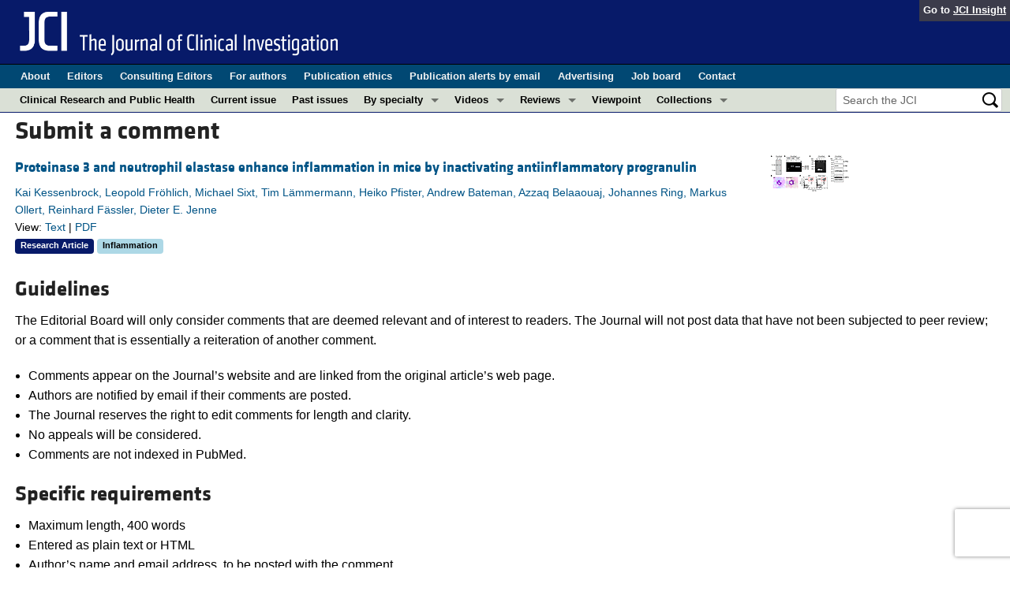

--- FILE ---
content_type: text/html; charset=utf-8
request_url: https://www.jci.org/eletters/submit/34694
body_size: 8856
content:
<!DOCTYPE html>
<!--[if lt IE 7]> <html lang='en' class='no-js lt-ie10 lt-ie9 lt-ie8 lt-ie7'> <![endif]-->
<!--[if IE 7]>    <html lang='en' class='no-js lt-ie10 lt-ie9 lt-ie8'> <![endif]-->
<!--[if IE 8]>    <html lang='en' class='no-js lt-ie10 lt-ie9'> <![endif]-->
<!--[if IE 9]>    <html lang='en' class='no-js lt-ie10'> <![endif]-->
<!--[if (gt IE 9)|!(IE)]><!--> <html lang='en' class='no-js'> <!--<![endif]-->
<head>
<meta charset='utf-8'>
<meta content='text/html; charset=UTF-8' http-equiv='Content-Type'>
<meta content='The Journal of Clinical Investigation' name='AUTHOR'>
<!-- /Set the viewport width to device width for mobile -->
<meta content='width=device-width, initial-scale=1.0' name='viewport'>
<link href='/rss' rel='alternate' title='JCI New Article RSS' type='application/rss+xml'>
<meta name="csrf-param" content="authenticity_token" />
<meta name="csrf-token" content="uxF1bDN3Mj3g9ORnD2yLol8xR_OybsNleEOU6FcwKU5Y9AHusvfGbXgBMR3s3sKdNb79hw3ZnFZoLS8S_Kf_UA" />


<meta name="DC.Format" content="text/html" />
<meta name="DC.Language" content="en" />
<meta content="Proteinase 3 and neutrophil elastase enhance inflammation in mice by inactivating antiinflammatory progranulin" name="DC.Title" />
<meta content="10.1172/JCI34694" name="DC.Identifier" />
<meta content="2008-07-01" name="DC.Date" />
<meta content="American Society for Clinical Investigation" name="DC.Publisher" />
<meta content="Kai Kessenbrock" name="DC.Contributor" />
<meta content="Leopold Fröhlich" name="DC.Contributor" />
<meta content="Michael Sixt" name="DC.Contributor" />
<meta content="Tim Lämmermann" name="DC.Contributor" />
<meta content="Heiko Pfister" name="DC.Contributor" />
<meta content="Andrew Bateman" name="DC.Contributor" />
<meta content="Azzaq Belaaouaj" name="DC.Contributor" />
<meta content="Johannes Ring" name="DC.Contributor" />
<meta content="Markus Ollert" name="DC.Contributor" />
<meta content="Reinhard Fässler" name="DC.Contributor" />
<meta content="Dieter E. Jenne" name="DC.Contributor" />

<!-- / = favicon_link_tag favicon_filename -->
<title>
JCI -
Comments
</title>

<!--[if gt IE 8]><!--><link rel="stylesheet" href="/assets/application-4e3473ed7442aa1dc35d11f58ed4edfbd690fa57a3eb3a1daca0cd68dc7fb1e0.css" media="all" /><!--<![endif]-->
<!--[if (lt IE 9)]>
<link rel="stylesheet" href="/assets/ie8/application-c9c1df9dc6f969fb6db3e6e1316b9ac163cdd7a9a2bd67746820c5d31a80258f.css" media="all" />
<script src="/assets/ie8/ie8-head-e4cc6664a4e806f330a789c9756cfe50f1bb936ea97fe6e2dde7db04b3daa038.js"></script>
<![endif]-->

<style>
  @font-face {
    font-family: "klavika-bold";
    src: url("//dm5migu4zj3pb.cloudfront.net/fonts/klavika/eot/KlavikaWebBasicBold.eot");
    src:
      url("//dm5migu4zj3pb.cloudfront.net/fonts/klavika/eot/KlavikaWebBasicBold.eot?#iefix") format("embedded-opentype"),
      url("//dm5migu4zj3pb.cloudfront.net/fonts/klavika/woff/KlavikaWebBasicBold.woff") format("woff");
  }
  @font-face {
    font-family: "klavika-regular";
    src: url("//dm5migu4zj3pb.cloudfront.net/fonts/klavika/eot/KlavikaWebBasicRegular.eot");
    src:
      url("//dm5migu4zj3pb.cloudfront.net/fonts/klavika/eot/KlavikaWebBasicRegular.eot?#iefix") format("embedded-opentype"),
      url("//dm5migu4zj3pb.cloudfront.net/fonts/klavika/woff/KlavikaWebBasicRegular.woff") format("woff");
  }
  @font-face {
    font-family: "foundation-icons";
    src: url("//dm5migu4zj3pb.cloudfront.net/fonts/foundation-icons-3/foundation-icons.eot");
    src: url("//dm5migu4zj3pb.cloudfront.net/fonts/foundation-icons-3/foundation-icons.eot?#iefix") format("embedded-opentype"),
         url("//dm5migu4zj3pb.cloudfront.net/fonts/foundation-icons-3/foundation-icons.woff") format("woff"),
         url("//dm5migu4zj3pb.cloudfront.net/fonts/foundation-icons-3/foundation-icons.ttf") format("truetype"),
         url("//dm5migu4zj3pb.cloudfront.net/fonts/foundation-icons-3/foundation-icons.svg#fontcustom") format("svg");
    font-weight: normal;
    font-style: normal;
  }
</style>

<script>
  //Google Tag Manager Data Layer
  //Values must be set before GTM tags are triggered
  window.dataLayer = window.dataLayer || [];
  window.dataLayer.push({
    'siteName': 'content-jci',
    'ipAddress': '18.227.190.25',
    'environment': 'production',
  });
</script>
<script src="/assets/vendor/modernizr-2f68aa04c7424c280c5bc9db8b68f7f6ff70bcd38254c5b89383eac8e89b1781.js"></script>
<script type='text/javascript'>
	var googletag = googletag || {};
	googletag.cmd = googletag.cmd || [];
	(function () {
		var gads = document.createElement('script');
		gads.async = true;
		gads.type = 'text/javascript';
		var useSSL = 'https:' == document.location.protocol;
		gads.src = (useSSL ? 'https:' : 'http:') + '//www.googletagservices.com/tag/js/gpt.js';
		var node = document.getElementsByTagName('script')[0];
		node.parentNode.insertBefore(gads, node);
	})();

	googletag.cmd.push(function () {

		// NOTE: This script manages google ads, more info at doc/GoogleAds.md

		var mapping = googletag.sizeMapping().addSize([800, 600], [300, 250]).addSize([640, 480], [260, 217]).build();
		var mapping2 = googletag.sizeMapping()
		   .addSize([1920, 1080], [728, 90])//All desktop like resolutions are set to 728x90
		   .addSize([800, 600], [728, 90])
		   .addSize([640, 480], [728, 90])
		   .addSize([0, 0], [320, 50]) //Smaller than 640x480 screens
		   .build();
			
		googletag.defineSlot('/82117132/jci-homepage-med-rectangle-left-col-top', [[300, 250],[260, 217]], 'jci-homepage-med-rectangle-left-col-top').defineSizeMapping(mapping).addService(googletag.pubads());

		googletag.defineSlot('/82117132/jci-article-interior-leaderboard-top', [[728, 90],[320, 50]], 'jci-article-interior-leaderboard-top').defineSizeMapping(mapping2).addService(googletag.pubads());
		googletag.defineSlot('/82117132/jci-article-interior-leaderboard-bottom', [728, 90], 'jci-article-interior-leaderboard-bottom').addService(googletag.pubads());
		googletag.defineSlot('/82117132/jci-article-interior-skyscraper-right-col', [160, 600], 'jci-article-interior-skyscraper-right-col').addService(googletag.pubads());
		googletag.defineSlot('/82117132/jci-interior-skyscraper-right-col', [160, 600], 'jci-interior-skyscraper-right-col').addService(googletag.pubads());

		// collapseEmptyDivs requires all slots be defined above.
		googletag.pubads().collapseEmptyDivs(true);
		googletag.enableServices();
	});
</script>

</head>

<body class='' id='eletters_controller'>
<div class='off-canvas-wrap' data-offcanvas=''>
<div class='inner-wrap'>
<div class='fixed show-for-large-up'>
<div class='row menu-align' id='logo-bar'>
<div class='small-12 columns'>
<div class='cross-journal-container'>
Go to
<a href='http://insight.jci.org'>JCI Insight</a>
</div>
<a href="/"><img src="/assets/common/jci-spelled-out-white-on-transparent.20160208-958617d51a205b239bcef41eae5703962aee0ae2fcc9fbda0237e635a09ac7f3.png" /></a>
</div>
</div>

<div class='row menu-align' id='journal-bar'>
<div class='small-12 columns'>
<ul class='inline-list'>
<li><a href="/kiosks/about">About</a></li>
<li><a href="/kiosks/editorial-board">Editors</a></li>
<li><a href="/kiosks/about/consulting-editors">Consulting Editors</a></li>
<li><a href="/kiosks/authors">For authors</a></li>
<li><a href="/kiosks/ethics">Publication ethics</a></li>
<li><a href="/kiosks/connect">Publication alerts by email</a></li>
<li><a href="/kiosks/advertise">Advertising</a></li>
<li><a href="https://the-asci.org/controllers/asci/JobBoard.php">Job board</a></li>
<li><a href="/kiosks/contact">Contact</a></li>

</ul>
</div>
</div>

<div id='content-bar'>
<nav class='top-bar' data-topbar=''>
<section class='top-bar-section'>
<ul class='left'>
<li class='not-click'>
<a href="/tags/141">Clinical Research and Public Health</a>
</li>
<li class='not-click'>
<a id="topmenu_current_issue" href="/current">Current issue</a>
</li>
<li class='not-click'>
<a href="/archive">Past issues</a>
</li>
<li class='has-dropdown not-click'>
<a>By specialty</a>
<ul class='dropdown'>
<li><a href="/tags/118">COVID-19</a></li>
<li><a href="/tags/15">Cardiology</a></li>
<li><a href="/tags/21">Gastroenterology</a></li>
<li><a href="/tags/25">Immunology</a></li>
<li><a href="/tags/28">Metabolism</a></li>
<li><a href="/tags/31">Nephrology</a></li>
<li><a href="/tags/32">Neuroscience</a></li>
<li><a href="/tags/33">Oncology</a></li>
<li><a href="/tags/36">Pulmonology</a></li>
<li><a href="/tags/42">Vascular biology</a></li>
<li><a href="/specialties">All ...</a></li>
</ul>
</li>
<li class='has-dropdown not-click'>
<a href="/videos">Videos</a>
<ul class='dropdown'>
<li><a href="/videos/asci_milestone_awards">ASCI Milestone Awards</a></li>
<li><a href="/videos/video_abstracts">Video Abstracts</a></li>
<li><a href="/videos/cgms">Conversations with Giants in Medicine</a></li>
</ul>
</li>
<li class='has-dropdown not-click'>
<a href="/tags/reviews">Reviews</a>
<ul class='dropdown'>
<li>
<label>Reviews</label>
</li>
<li><a href="/tags/reviews">View all reviews ...</a></li>
<li class='divider'></li>
<li>
<label>Review Series</label>
</li>
<li><a href="/review_series/134">Clinical innovation and scientific progress in GLP-1 medicine (Nov 2025)</a></li>
<li><a href="/review_series/133">Pancreatic Cancer (Jul 2025)</a></li>
<li><a href="/review_series/132">Complement Biology and Therapeutics (May 2025)</a></li>
<li><a href="/review_series/131">Evolving insights into MASLD and MASH pathogenesis and treatment (Apr 2025)</a></li>
<li><a href="/review_series/130">Microbiome in Health and Disease (Feb 2025)</a></li>
<li><a href="/review_series/127">Substance Use Disorders (Oct 2024)</a></li>
<li><a href="/review_series/128">Clonal Hematopoiesis (Oct 2024)</a></li>
<li>
<a href="/review_series">View all review series ...</a>
</li>
</ul>
</li>
<li class='not-click'>
<a href="/tags/111">Viewpoint</a>
</li>
<li class='has-dropdown not-click'>
<a>Collections</a>
<ul class='dropdown'>
<li><a href="/in-press-preview">In-Press Preview</a></li>
<li><a href="/tags/141">Clinical Research and Public Health</a></li>
<li><a href="/tags/127">Research Letters</a></li>
<li><a href="/tags/75">Letters to the Editor</a></li>
<li><a href="/tags/56">Editorials</a></li>
<li><a href="/tags/44">Commentaries</a></li>
<li><a href="/tags/123">Editor&#39;s notes</a></li>
<li><a href="/tags/2">Reviews</a></li>
<li><a href="/tags/111">Viewpoints</a></li>
<li><a href="/collections/topic/jci-100th-anniversary">100th anniversary</a></li>
<li><a href="/top_articles">Top read articles</a></li>

</ul>
</li>
</ul>
<ul class='right'>
<li class='has-form'>
<div id='search-area'>
<form action="/search/results" accept-charset="UTF-8" method="get"><input type="text" name="q" id="q" value="" placeholder="Search the JCI" />
<input type="image" src="/assets/search-black-ba9b554d6f74b1c93d6e6ab71d1c9830c18a20fc6b7e72393f136f5d875141ac.png" value="" />
</form></div>
</li>
</ul>
</section>
</nav>
</div>

</div>
<!--[if gt IE 8]><!--><nav class='tab-bar hide-for-large-up fixed' id='small-navbar'>
<section class='left-small'>
<a class='left-off-canvas-toggle menu-icon'>
<span></span>
</a>
</section>
<section class='middle tab-bar-section'>
<h1 class='title'><a href="/"><img width="40" src="/assets/common/jci-only-white-6c989e8f9744a714482158b82319d50aa8437aa4c8524c4f3dcf8450299cd4b7.png" /></a></h1>
</section>
</nav>
<aside class='left-off-canvas-menu'>
<ul class='off-canvas-list'>
<li>
<label>The Journal of Clinical Investigation</label>
</li>
<li><form action="/search/results" accept-charset="UTF-8" method="get"><div class='row collapse' id='search-div-offcanvas'>
<div class='small-8 columns'>
<input name='q' placeholder='Search the JCI' type='text'>
</div>
<div class='small-4 columns'>
<input type="image" src="/assets/common/search-white-530f3f95b9080d73eba51eaeffdf1a3922af42ccc277a2d1d987b8aa24423c96.png" id="search-icon-offcanvas" />
</div>
</div>
</form></li>
<li><a id="offcanvas_current_issue" href="/current">Current issue</a></li>
<li><a href="/archive">Past issues</a></li>
<li><a href="/specialties">Specialties</a></li>
<li><a href="/tags/reviews">Reviews</a></li>
<li><a href="/review_series">Review series</a></li>
<li>
<label>Videos</label>
</li>
<li><a href="/videos/asci_milestone_awards">ASCI Milestone Awards</a></li>
<li><a href="/videos/video_abstracts">Video Abstracts</a></li>
<li><a href="/videos/cgms">Conversations with Giants in Medicine</a></li>
<li>
<label>Collections</label>
</li>
<li><a href="/in-press-preview">In-Press Preview</a></li>
<li><a href="/tags/141">Clinical Research and Public Health</a></li>
<li><a href="/tags/127">Research Letters</a></li>
<li><a href="/tags/75">Letters to the Editor</a></li>
<li><a href="/tags/56">Editorials</a></li>
<li><a href="/tags/44">Commentaries</a></li>
<li><a href="/tags/123">Editor&#39;s notes</a></li>
<li><a href="/tags/2">Reviews</a></li>
<li><a href="/tags/111">Viewpoints</a></li>
<li><a href="/collections/topic/jci-100th-anniversary">100th anniversary</a></li>
<li><a href="/top_articles">Top read articles</a></li>

<li>
<label>Journal Details</label>
</li>
<li><a href="/kiosks/about">About</a></li>
<li><a href="/kiosks/editorial-board">Editors</a></li>
<li><a href="/kiosks/about/consulting-editors">Consulting Editors</a></li>
<li><a href="/kiosks/authors">For authors</a></li>
<li><a href="/kiosks/ethics">Publication ethics</a></li>
<li><a href="/kiosks/connect">Publication alerts by email</a></li>
<li><a href="/kiosks/advertise">Advertising</a></li>
<li><a href="https://the-asci.org/controllers/asci/JobBoard.php">Job board</a></li>
<li><a href="/kiosks/contact">Contact</a></li>

</ul>
</aside>
<a class='exit-off-canvas'></a><!--<![endif]-->



<!--[if (lt IE 9)]>
<div class='alert-box info' data-alert=''>
Please note that the JCI no longer supports your version of Internet Explorer. We recommend upgrading to the latest version of
<a href="http://windows.microsoft.com/en-us/internet-explorer/download-ie">Internet Explorer</a>,
<a href="https://www.google.com/chrome/browser/desktop/index.html">Google Chrome</a>, or
<a href="https://www.mozilla.org/en-US/firefox/new/">Firefox</a>
<a class='close' href='#'>&times;</a>
</div>
<![endif]-->

<div class='row content-wrapper'>
<div class='small-12 columns'>
<div class="menu-align">
	<h2>Submit a comment</h2>
	<div class='row'>
<div class='small-12 medium-9 columns'>
<div class='row'>
<div class='small-12 columns'>
<h5 class='article-title' style='display: inline-block;'><a href="/articles/view/34694">Proteinase 3 and neutrophil elastase enhance inflammation in mice by inactivating antiinflammatory progranulin</a></h5>
</div>
</div>
<div class='row'>
<div class='small-12 columns article-metadata'>
<a class="show-for-small" href="/articles/view/34694">Kai Kessenbrock, Leopold Fröhlich, Michael Sixt, Tim Lämmermann, Heiko Pfister, Andrew Bateman, Azzaq Belaaouaj, Johannes Ring, Markus Ollert, Reinhard Fässler, Dieter E. Jenne</a>
<a class='hide-for-small show-more' data-reveal-id='article26313-more' href='#'>
<div class='article-authors'>
Kai Kessenbrock, Leopold Fröhlich, Michael Sixt, Tim Lämmermann, Heiko Pfister, Andrew Bateman, Azzaq Belaaouaj, Johannes Ring, Markus Ollert, Reinhard Fässler, Dieter E. Jenne
</div>
</a>
<div class='row'>
<div class='small-12 columns article-links'>
View:
<a href="/articles/view/34694">Text</a>
|
<a href="/articles/view/34694/pdf">PDF</a>
</div>
</div>
<div class='row'>
<div class='small-12 columns'>
<a href="/tags/51"><span class='label-article-type'>
Research Article
</span>
</a><a href="/tags/27"><span class='label-specialty'>
Inflammation
</span>
</a><span class='altmetric-embed' data-badge-popover='bottom' data-badge-type='2' data-doi='10.1172/JCI34694' data-hide-no-mentions='true'></span>
</div>
</div>
</div>
</div>
</div>
<div class='medium-3 hide-for-small columns'>
<a href='https://www.jci.org/articles/view/34694/figure/1' ref='group' title='Generation and characterization of Prtn3–/–Ela2–/– mice. (A) Southern blot showing the WT (+/+) 11.5-kb band of the nontargeted allele and the presence of an additional 7.5-kb band in a heterozygous (+/–) PR3/NE-targeted embryonic stem cell clone. (B) RT-PCR revealed the complete lack of mouse PR3 (mPR3; 437 bp) and mouse NE (743 bp) transcripts in bone marrow cells from Prtn3–/–Ela2–/– mice (–/–), while expression of β-actin (699 bp) was normal. (C) Casein zymography showed prominent casein degradative activity at 27 kDa in WT neutrophil lysates, while intermediate degradation by heterozygous lines and no degradation by Prtn3–/–Ela2–/– lines was found at this size. M, marker. (D) Western blot analysis of granule enzyme expression in bone marrow–derived neutrophils. In Prtn3–/–Ela2–/– neutrophils, no signals for PR3 and NE were detected, while CG (~26 kDa), MPO (~59 kDa), and a smaller degradation product of MPO were detected at the same levels as in WT neutrophils. (E) Microscopic analysis of H&amp;E-stained blood smears revealed normal granulocyte morphology in Prtn3–/–Ela2–/– mice, with a polymorphic nucleus (dark blue) identical to that of WT neutrophils. Original magnification, ×20. (F) Flow cytometry of peripheral blood with gating on Gr-1hiCD11b+ showed regular neutrophil populations (boxed regions) in Prtn3–/–Ela2–/– mice. Plots are representative of data obtained from 3 mice per group. Percentages denote percent cells in the boxed regions.'>
<img src='//dm5migu4zj3pb.cloudfront.net/manuscripts/34000/34694/small/JCI0834694.f1.gif'>
</a>
</div>
</div>
<div class='reveal-modal xlarge' data-reveal='' id='article26313-more'>
<div class='row'>
<div class='small-12 columns'>
<h4><a href="/articles/view/34694">Proteinase 3 and neutrophil elastase enhance inflammation in mice by inactivating antiinflammatory progranulin</a></h4>
</div>
<div class='small-12 columns'>
<ul class='button-group'>
<li><a class="button tiny" href="/articles/view/34694">Text</a></li>
<li><a class="button tiny" href="/articles/view/34694/pdf">PDF</a></li>
</ul>
</div>
<div class='small-12 columns'>
<h5>Abstract</h5>
</div>
<div class='small-12 columns'>
<p>Neutrophil granulocytes form the body’s first line of antibacterial defense, but they also contribute to tissue injury and noninfectious, chronic inflammation. Proteinase 3 (PR3) and neutrophil elastase (NE) are 2 abundant neutrophil serine proteases implicated in antimicrobial defense with overlapping and potentially redundant substrate specificity. Here, we unraveled a cooperative role for PR3 and NE in neutrophil activation and noninfectious inflammation in vivo, which we believe to be novel. Mice lacking both PR3 and NE demonstrated strongly diminished immune complex–mediated (IC-mediated) neutrophil infiltration in vivo as well as reduced activation of isolated neutrophils by ICs in vitro. In contrast, in mice lacking just NE, neutrophil recruitment to ICs was only marginally impaired. The defects in mice lacking both PR3 and NE were directly linked to the accumulation of antiinflammatory progranulin (PGRN). Both PR3 and NE cleaved PGRN in vitro and during neutrophil activation and inflammation in vivo. Local administration of recombinant PGRN potently inhibited neutrophilic inflammation in vivo, demonstrating that PGRN represents a crucial inflammation-suppressing mediator. We conclude that PR3 and NE enhance neutrophil-dependent inflammation by eliminating the local antiinflammatory activity of PGRN. Our results support the use of serine protease inhibitors as antiinflammatory agents.</p>
</div>
<div class='small-12 columns'>
<h5>Authors</h5>
</div>
<div class='small-12 columns'>
<p>Kai Kessenbrock, Leopold Fröhlich, Michael Sixt, Tim Lämmermann, Heiko Pfister, Andrew Bateman, Azzaq Belaaouaj, Johannes Ring, Markus Ollert, Reinhard Fässler, Dieter E. Jenne</p>
</div>
</div>
<a class='close-reveal-modal'>&#215;</a>
</div>

	<br />
	<h3>
		Guidelines
	</h3>
	<p>
		The Editorial Board will only consider comments that are deemed relevant and of interest to
		readers. The Journal will not post data that have not been subjected to peer review; or a comment that is
		essentially a reiteration of another comment.
	</p>
	<ul>
		<li>
			Comments appear on the Journal’s website and are linked from the original article’s web page.
		</li>
		<li>
			Authors are notified by email if their comments are posted.
		</li>
		<li>
			The Journal reserves the right to edit comments for length and clarity.
		</li>
		<li>
			No appeals will be considered.
		</li>
		<li>
			Comments are not indexed in PubMed.
		</li>
	</ul>

	<h3>
		Specific requirements
	</h3>
	<ul>
		<li>
			Maximum length, 400 words
		</li>
		<li>
			Entered as plain text or HTML
		</li>
		<li>
			Author’s name and email address, to be posted with the comment
		</li>
		<li>
			Declaration of all potential conflicts of interest (even if these are not ultimately posted);
			see <a href="/kiosks/authors%23Author_COI">the Journal’s conflict-of-interest policy</a>
		</li>
		<li>
			Comments may not include figures
		</li>
	</ul>

	<div class="row">
		<div class="large-8 medium-10 small-12 columns">
			<form class="new_eletter" id="new_eletter" data-abide="" action="/eletters" accept-charset="UTF-8" method="post"><input type="hidden" name="authenticity_token" value="Xz2G-YJ8L2KMzz0zbrgFaWsV97Im2xbR3Yp6moX3kJ682PJ7A_zbMhQ66EmNCkxWAZpNxplsSeLN5MFgLmBGgA" autocomplete="off" />
				<div class='small-12 columns'>
  
</div>
<input type="hidden" name="eletter[core_ms_number]" value="34694"/>

<div class="row">
  <div class="small-12 columns">
    <label for="eletter_author_firstname">First name</label>
    <input size="60" maxlength="255" required="required" type="text" name="eletter[author_firstname]" id="eletter_author_firstname" />
    <small class="error">This field is required</small>
  </div>
</div>
<div class="row">
  <div class="small-12 columns">
    <label for="eletter_author_lastname">Last name</label>
    <input size="60" maxlength="255" required="required" type="text" name="eletter[author_lastname]" id="eletter_author_lastname" />
    <small class="error">This field is required</small>
  </div>
</div>
<div class="row">
  <div class="small-12 columns">
    <label for="eletter_author_position">Position</label>
    <input size="60" maxlength="255" type="text" name="eletter[author_position]" id="eletter_author_position" />
    <small class="error">This field is required</small>
  </div>
</div>
<div class="row">
  <div class="small-12 columns">
    <label for="eletter_address">Institution</label>
    <input size="60" maxlength="255" type="text" name="eletter[address]" id="eletter_address" />
    <small class="error">This field is required</small>
  </div>
</div>
<div class="row">
  <div class="small-12 columns">
    <label for="eletter_email">Email address</label>
    <input size="60" maxlength="255" required="required" type="text" name="eletter[email]" id="eletter_email" />
    <small class="error">This field is required</small>
  </div>
</div>
<div class="row">
  <div class="small-12 columns">
    <label for="eletter_other_authors">Other authors (Enter the list of colleagues in the following form: Stephanie Fulton, Thomas L. Wilding, and Frances Groen.)</label>
    <input size="125" maxlength="255" type="text" name="eletter[other_authors]" id="eletter_other_authors" />
  </div>
</div>
<div class="row">
  <div class="small-12 columns">
    <label for="eletter_title">Title</label>
    <input size="125" maxlength="255" required="required" type="text" name="eletter[title]" id="eletter_title" />
    <small class="error">This field is required</small>
  </div>
</div>
<div class="row">
  <div class="small-12 columns">
    <label for="eletter_body">Comment (maximum 400 words) and conflict-of-interest statement</label>
    <textarea cols="90" class="ckeditor" name="eletter[body]" id="eletter_body">
</textarea>
  </div>
</div>
<div class="row" style="margin-bottom:10px;">
  <div class="small-12 columns">
          <script src="https://www.recaptcha.net/recaptcha/api.js?render=6LeNvdsZAAAAAI0bdGczJB-tJ2mKl5NgG5LlMGhl"   ></script>
        <script>
          // Define function so that we can call it again later if we need to reset it
          // This executes reCAPTCHA and then calls our callback.
          function executeRecaptchaForEletter() {
            grecaptcha.ready(function() {
              grecaptcha.execute('6LeNvdsZAAAAAI0bdGczJB-tJ2mKl5NgG5LlMGhl', {action: 'eletter'}).then(function(token) {
                setInputWithRecaptchaResponseTokenForEletter('g-recaptcha-response-data-eletter', token)
              });
            });
          };
          // Invoke immediately
          executeRecaptchaForEletter()

          // Async variant so you can await this function from another async function (no need for
          // an explicit callback function then!)
          // Returns a Promise that resolves with the response token.
          async function executeRecaptchaForEletterAsync() {
            return new Promise((resolve, reject) => {
              grecaptcha.ready(async function() {
                resolve(await grecaptcha.execute('6LeNvdsZAAAAAI0bdGczJB-tJ2mKl5NgG5LlMGhl', {action: 'eletter'}))
              });
            })
          };

                    var setInputWithRecaptchaResponseTokenForEletter = function(id, token) {
            var element = document.getElementById(id);
            element.value = token;
          }

        </script>
<input type="hidden" name="g-recaptcha-response-data[eletter]" id="g-recaptcha-response-data-eletter" data-sitekey="6LeNvdsZAAAAAI0bdGczJB-tJ2mKl5NgG5LlMGhl" class="g-recaptcha g-recaptcha-response "/>


  </div>
</div>

				<div class="row" style="margin-top:10px;">
					<div class="small-12 columns">
						<input type="submit" name="commit" value="Submit this comment" class="button" data-disable-with="Submit this comment" />
					</div>
				</div>
</form>		</div>
	</div>
</div>

</div>
</div>
</div>
<div id='footer'>
<div class='row panel-padding'>
<div class='small-6 columns'>
<div id='social-links'>
<a onclick="trackOutboundLink(&#39;/twitter?ref=footer&#39;);" href="/twitter"><img title="Twitter" src="/assets/social/twitter-round-blue-78025a92064e3594e44e4ccf5446aefeafba696cd3c8e4a7be1850c7c9f62aba.png" /></a>
<a onclick="trackOutboundLink(&#39;/facebook?ref=footer&#39;);" href="/facebook"><img title="Facebook" src="/assets/social/facebook-round-blue-2787910d46dcbdbee4bd34030fee044e5a77cfda2221af9191d437b2f5fadeb1.png" /></a>
<a href="/rss"><img title="RSS" src="/assets/social/rss-round-color-6f5fa8e93dc066ee4923a36ba6a7cb97d53c5b77de78a2c7b2a721adc603f342.png" /></a>
</div>

<br>
Copyright &#169; 2026
<a href="http://www.the-asci.org">American Society for Clinical Investigation</a>
<br>
ISSN: 0021-9738 (print), 1558-8238 (online)
</div>
<div class='small-6 columns'>
<div class='row'>
<div class='small-12 columns'>
<h4 class='notices-signup'>Sign up for email alerts</h4>
<form action='https://notices.jci.org/subscribers/new' method='get'>
<input name='utm_source' type='hidden' value='jci'>
<input name='utm_medium' type='hidden' value='web'>
<input name='utm_campaign' type='hidden' value='email_signup'>
<input name='utm_content' type='hidden' value='footer'>
<div class='row'>
<div class='small-12 medium-9 columns'>
<input name='email_address' placeholder='Your email address' required type='text'>
</div>
<div class='small-12 medium-3 columns'>
<input class='button tiny orange' type='submit' value='Sign up'>
</div>
</div>
</form>
</div>
</div>

</div>
</div>
</div>

</div>
<!--[if gt IE 8]><!--><script src="/assets/application-27f18b5fe3b7302e5b3e3c6d7cf9bb3f54759fad32679209f5aef429b89f3aef.js"></script><!--<![endif]-->
<!--[if (lt IE 9)]>
<script src="/assets/ie8/application-8c033a599105d459c98ea08bf9ef15e25d3fed26e913e4a8de4a5101d04025fd.js"></script>
<![endif]-->
<script src="//s7.addthis.com/js/300/addthis_widget.js#pubid=ra-4d8389db4b0bb592" async="async"></script>
<script src="//d1bxh8uas1mnw7.cloudfront.net/assets/embed.js" async="async"></script>


<!--[if lt IE 9]>
<script src="/assets/ie8/ie8-1af1fadfa0df4a7f5fcf8fc444742398e0579e1d8aede97903d74bad8167eb5f.js"></script>
<![endif]-->

</body>
</html>

--- FILE ---
content_type: text/css
request_url: https://www.jci.org/assets/ckeditor/plugins/balloontoolbar/skins/default.css
body_size: 402
content:
.cke_balloon.cke_balloontoolbar{position:absolute;z-index:10000;outline:none;background:#f8f8f8;border:1px solid #d1d1d1}.cke_balloon.cke_balloontoolbar .cke_balloon_triangle{position:absolute;border-style:solid;display:block;width:0;height:0}.cke_balloon.cke_balloontoolbar .cke_balloon_content{float:left;min-height:10px;padding:3px}.cke_balloon.cke_balloontoolbar .cke_toolgroup,.cke_balloon.cke_balloontoolbar .cke_combo_button{margin-bottom:0}.cke_balloon.cke_balloontoolbar .cke_balloon_content>span:last-child>a.cke_combo_button,.cke_balloon.cke_balloontoolbar .cke_balloon_content>span.cke_toolgroup:last-child{margin-right:0;padding-right:0}.cke_balloon.cke_balloontoolbar .cke_balloon_triangle_inner,.cke_balloon.cke_balloontoolbar .cke_balloon_triangle_outer{z-index:0}.cke_balloon.cke_balloontoolbar .cke_balloon_triangle_outer.cke_balloon_triangle_align_hcenter{left:50%;margin-left:-7px}.cke_balloon.cke_balloontoolbar .cke_balloon_triangle_outer.cke_balloon_triangle_bottom,.cke_balloon.cke_balloontoolbar .cke_balloon_triangle_outer.cke_balloon_triangle_top{border-color:#d1d1d1 transparent}.cke_balloon.cke_balloontoolbar .cke_balloon_triangle_inner.cke_balloon_triangle_bottom,.cke_balloon.cke_balloontoolbar .cke_balloon_triangle_inner.cke_balloon_triangle_top{border-color:#f8f8f8 transparent;left:-7px}.cke_balloon.cke_balloontoolbar .cke_balloon_triangle_outer.cke_balloon_triangle_bottom{border-width:7px 7px 0;bottom:-7px}.cke_balloon.cke_balloontoolbar .cke_balloon_triangle_inner.cke_balloon_triangle_bottom{border-width:7px 7px 0;top:-8px}.cke_balloon.cke_balloontoolbar .cke_balloon_triangle_outer.cke_balloon_triangle_top{border-width:0 7px 7px;top:-7px}.cke_balloon.cke_balloontoolbar .cke_balloon_triangle_inner.cke_balloon_triangle_top{border-width:0 7px 7px}


--- FILE ---
content_type: text/css
request_url: https://www.jci.org/assets/ckeditor/plugins/copyformatting/styles/copyformatting.css
body_size: 406
content:
html.cke_copyformatting_active{min-height:100%}.cke_copyformatting_disabled,.cke_copyformatting_disabled a,.cke_copyformatting_disabled .cke_editable{cursor:url(/assets/ckeditor/plugins/copyformatting/cursors/cursor-disabled-bced7ac7db1bc724cf786bc75696f1eca4fe38632ebf18565cd9b7be0873c840.svg) 12 1,auto}.cke_copyformatting_disabled .cke_top a,.cke_copyformatting_disabled .cke_bottom a{cursor:default}.cke_copyformatting_active,.cke_copyformatting_active.cke_editable,.cke_copyformatting_active .cke_editable,.cke_copyformatting_active a,.cke_copyformatting_active table,.cke_copyformatting_active div[data-cke-temp],.cke_copyformatting_tableresize_cursor div[data-cke-temp]{cursor:url(/assets/ckeditor/plugins/copyformatting/cursors/cursor-2d2fef78a8b876f8c4ac1fd3e8316bed173b6c82f593cd634b9cda4594526f61.svg) 12 1,auto !important}.cke_screen_reader_only{position:absolute;clip:rect(1px, 1px, 1px, 1px);padding:0;border:0;height:1px;width:1px;overflow:hidden}


--- FILE ---
content_type: application/javascript
request_url: https://www.jci.org/assets/ckeditor/config.js?t=IA8F
body_size: 381
content:
(function(){CKEDITOR.editorConfig=function(e){return e.language="en",e.skin="moono-lisa",e.extraPlugins="find",e.toolbarGroups=[{name:"clipboard",groups:["clipboard","undo"]},{name:"editing",groups:["find","selection","spellchecker"]},{name:"links"},{name:"forms"},{name:"tools"},{name:"document",groups:["mode","document","doctools"]},{name:"others"},"/",{name:"basicstyles",groups:["basicstyles","cleanup"]},{name:"paragraph",groups:["list","indent","blocks","align","bidi"]},{name:"styles"},{name:"colors"}],e.format_tags="p;h1;h2;h3;pre",e.removeDialogTabs="image:advanced;link:advanced",e.allowedContent=!0,e.resize_enabled=!0,e.resize_dir="both",!0}}).call(this);